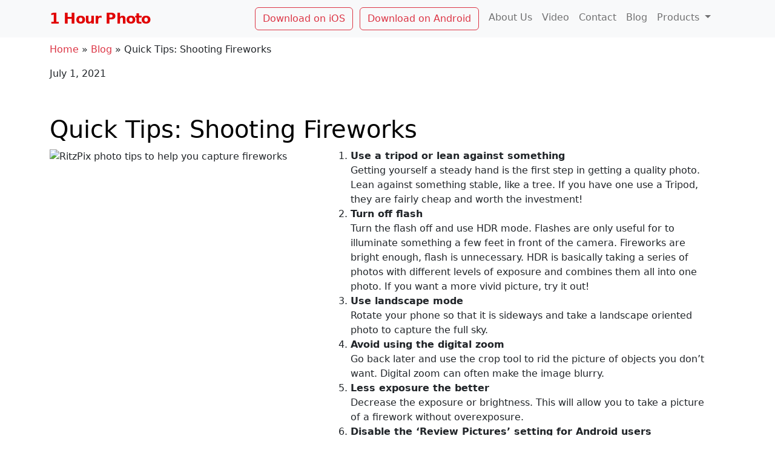

--- FILE ---
content_type: text/html; charset=UTF-8
request_url: https://www.1hourphoto.com/blog/quick-tips-shooting-fireworks/
body_size: 8990
content:
<!-- This is for pages like: https://www.1hourphoto.com/products/prints-posters/posters-enlargements/ -->

<!DOCTYPE html>
<html lang="en" class="no-js">

<head>
<meta http-equiv="content-type" content="text/html; charset=UTF-8" />
<meta name="viewport" content="width=device-width,minimum-scale=1,initial-scale=1">
<meta name="keywords" content="" />
<meta charset="UTF-8">
<title>Quick Tips: Shooting Fireworks | 1 Hour Photo : 1 Hour Photo</title>
<meta name="google-site-verification" content="PXMSYUpVMYOMk6KA927lVN0lialEl3GcMNfSi4MsdUw" />
<meta name="msvalidate.01" content="8C0C0880818A95C2A5A04EE5705E3071" />
<meta name="facebook-domain-verification" content="6xpjbggdcpyhshuhix6r01a9gn4f5z" />
<link rel="shortcut icon" type="image/x-icon" href="/favicon.ico" />
<meta http-equiv="X-UA-Compatible" content="IE=edge,chrome=1">
<meta name="viewport" content="width=device-width, initial-scale=1.0">
<!-- <meta name="description" content="Print from your Phone"> -->

<script src="https://use.fontawesome.com/484eb78883.js" async></script>
<link href="https://cdn.jsdelivr.net/npm/bootstrap@5.2.3/dist/css/bootstrap.min.css" rel="stylesheet" integrity="sha384-rbsA2VBKQhggwzxH7pPCaAqO46MgnOM80zW1RWuH61DGLwZJEdK2Kadq2F9CUG65" crossorigin="anonymous">
<link rel="stylesheet" href="https://www.1hourphoto.com/wp-content/themes/1hourphoto2023/style.css?update=2023abvfg" async> 

<meta name='robots' content='index, follow, max-image-preview:large, max-snippet:-1, max-video-preview:-1' />

	<!-- This site is optimized with the Yoast SEO plugin v26.8 - https://yoast.com/product/yoast-seo-wordpress/ -->
	<link rel="canonical" href="https://www.1hourphoto.com/blog/quick-tips-shooting-fireworks/" />
	<meta property="og:locale" content="en_US" />
	<meta property="og:type" content="article" />
	<meta property="og:title" content="Quick Tips: Shooting Fireworks | 1 Hour Photo" />
	<meta property="og:description" content="Use a tripod or lean against something Getting yourself a steady hand is the first step in getting a quality photo. Lean against something stable, like a tree. If you have one use a Tripod, they are fairly cheap and worth the investment! Turn off flash Turn the flash off and use HDR mode. Flashes [&hellip;]" />
	<meta property="og:url" content="https://www.1hourphoto.com/blog/quick-tips-shooting-fireworks/" />
	<meta property="og:site_name" content="1 Hour Photo" />
	<meta property="article:published_time" content="2021-07-01T18:45:56+00:00" />
	<meta property="article:modified_time" content="2024-03-10T02:36:54+00:00" />
	<meta property="og:image" content="https://www.1hourphoto.com/wp-content/uploads/2021/07/fireworks.jpg" />
	<meta property="og:image:width" content="600" />
	<meta property="og:image:height" content="600" />
	<meta property="og:image:type" content="image/jpeg" />
	<meta name="author" content="admin" />
	<meta name="twitter:card" content="summary_large_image" />
	<meta name="twitter:label1" content="Written by" />
	<meta name="twitter:data1" content="admin" />
	<meta name="twitter:label2" content="Est. reading time" />
	<meta name="twitter:data2" content="2 minutes" />
	<script type="application/ld+json" class="yoast-schema-graph">{"@context":"https://schema.org","@graph":[{"@type":"Article","@id":"https://www.1hourphoto.com/blog/quick-tips-shooting-fireworks/#article","isPartOf":{"@id":"https://www.1hourphoto.com/blog/quick-tips-shooting-fireworks/"},"author":{"name":"admin","@id":"https://www.1hourphoto.com/#/schema/person/985a60c86c057c35517d18feb1ac2c08"},"headline":"Quick Tips: Shooting Fireworks","datePublished":"2021-07-01T18:45:56+00:00","dateModified":"2024-03-10T02:36:54+00:00","mainEntityOfPage":{"@id":"https://www.1hourphoto.com/blog/quick-tips-shooting-fireworks/"},"wordCount":308,"commentCount":0,"image":{"@id":"https://www.1hourphoto.com/blog/quick-tips-shooting-fireworks/#primaryimage"},"thumbnailUrl":"https://www.1hourphoto.com/wp-content/uploads/2021/07/fireworks.jpg","articleSection":["Blog"],"inLanguage":"en","potentialAction":[{"@type":"CommentAction","name":"Comment","target":["https://www.1hourphoto.com/blog/quick-tips-shooting-fireworks/#respond"]}]},{"@type":"WebPage","@id":"https://www.1hourphoto.com/blog/quick-tips-shooting-fireworks/","url":"https://www.1hourphoto.com/blog/quick-tips-shooting-fireworks/","name":"Quick Tips: Shooting Fireworks | 1 Hour Photo","isPartOf":{"@id":"https://www.1hourphoto.com/#website"},"primaryImageOfPage":{"@id":"https://www.1hourphoto.com/blog/quick-tips-shooting-fireworks/#primaryimage"},"image":{"@id":"https://www.1hourphoto.com/blog/quick-tips-shooting-fireworks/#primaryimage"},"thumbnailUrl":"https://www.1hourphoto.com/wp-content/uploads/2021/07/fireworks.jpg","datePublished":"2021-07-01T18:45:56+00:00","dateModified":"2024-03-10T02:36:54+00:00","author":{"@id":"https://www.1hourphoto.com/#/schema/person/985a60c86c057c35517d18feb1ac2c08"},"breadcrumb":{"@id":"https://www.1hourphoto.com/blog/quick-tips-shooting-fireworks/#breadcrumb"},"inLanguage":"en","potentialAction":[{"@type":"ReadAction","target":["https://www.1hourphoto.com/blog/quick-tips-shooting-fireworks/"]}]},{"@type":"ImageObject","inLanguage":"en","@id":"https://www.1hourphoto.com/blog/quick-tips-shooting-fireworks/#primaryimage","url":"https://www.1hourphoto.com/wp-content/uploads/2021/07/fireworks.jpg","contentUrl":"https://www.1hourphoto.com/wp-content/uploads/2021/07/fireworks.jpg","width":600,"height":600,"caption":"Brightly colorful fireworks in the night sky"},{"@type":"BreadcrumbList","@id":"https://www.1hourphoto.com/blog/quick-tips-shooting-fireworks/#breadcrumb","itemListElement":[{"@type":"ListItem","position":1,"name":"Home","item":"https://www.1hourphoto.com/"},{"@type":"ListItem","position":2,"name":"Blog","item":"https://www.1hourphoto.com/blog/"},{"@type":"ListItem","position":3,"name":"Quick Tips: Shooting Fireworks"}]},{"@type":"WebSite","@id":"https://www.1hourphoto.com/#website","url":"https://www.1hourphoto.com/","name":"1 Hour Photo","description":"Print from your Phone","alternateName":"1 Hour Prints from your Phone","potentialAction":[{"@type":"SearchAction","target":{"@type":"EntryPoint","urlTemplate":"https://www.1hourphoto.com/?s={search_term_string}"},"query-input":{"@type":"PropertyValueSpecification","valueRequired":true,"valueName":"search_term_string"}}],"inLanguage":"en"},{"@type":"Person","@id":"https://www.1hourphoto.com/#/schema/person/985a60c86c057c35517d18feb1ac2c08","name":"admin","image":{"@type":"ImageObject","inLanguage":"en","@id":"https://www.1hourphoto.com/#/schema/person/image/","url":"https://secure.gravatar.com/avatar/181477e2209ca725916521f39501c84e83e49b61d54ec74e7be28a3b5ef8c7d4?s=96&d=mm&r=g","contentUrl":"https://secure.gravatar.com/avatar/181477e2209ca725916521f39501c84e83e49b61d54ec74e7be28a3b5ef8c7d4?s=96&d=mm&r=g","caption":"admin"},"sameAs":["https://www.1hourphoto.com"],"url":"https://www.1hourphoto.com/author/admin/"}]}</script>
	<!-- / Yoast SEO plugin. -->


<link rel="alternate" title="oEmbed (JSON)" type="application/json+oembed" href="https://www.1hourphoto.com/wp-json/oembed/1.0/embed?url=https%3A%2F%2Fwww.1hourphoto.com%2Fblog%2Fquick-tips-shooting-fireworks%2F" />
<link rel="alternate" title="oEmbed (XML)" type="text/xml+oembed" href="https://www.1hourphoto.com/wp-json/oembed/1.0/embed?url=https%3A%2F%2Fwww.1hourphoto.com%2Fblog%2Fquick-tips-shooting-fireworks%2F&#038;format=xml" />
<style id='wp-img-auto-sizes-contain-inline-css' type='text/css'>
img:is([sizes=auto i],[sizes^="auto," i]){contain-intrinsic-size:3000px 1500px}
/*# sourceURL=wp-img-auto-sizes-contain-inline-css */
</style>
<style id='wp-block-library-inline-css' type='text/css'>
:root{--wp-block-synced-color:#7a00df;--wp-block-synced-color--rgb:122,0,223;--wp-bound-block-color:var(--wp-block-synced-color);--wp-editor-canvas-background:#ddd;--wp-admin-theme-color:#007cba;--wp-admin-theme-color--rgb:0,124,186;--wp-admin-theme-color-darker-10:#006ba1;--wp-admin-theme-color-darker-10--rgb:0,107,160.5;--wp-admin-theme-color-darker-20:#005a87;--wp-admin-theme-color-darker-20--rgb:0,90,135;--wp-admin-border-width-focus:2px}@media (min-resolution:192dpi){:root{--wp-admin-border-width-focus:1.5px}}.wp-element-button{cursor:pointer}:root .has-very-light-gray-background-color{background-color:#eee}:root .has-very-dark-gray-background-color{background-color:#313131}:root .has-very-light-gray-color{color:#eee}:root .has-very-dark-gray-color{color:#313131}:root .has-vivid-green-cyan-to-vivid-cyan-blue-gradient-background{background:linear-gradient(135deg,#00d084,#0693e3)}:root .has-purple-crush-gradient-background{background:linear-gradient(135deg,#34e2e4,#4721fb 50%,#ab1dfe)}:root .has-hazy-dawn-gradient-background{background:linear-gradient(135deg,#faaca8,#dad0ec)}:root .has-subdued-olive-gradient-background{background:linear-gradient(135deg,#fafae1,#67a671)}:root .has-atomic-cream-gradient-background{background:linear-gradient(135deg,#fdd79a,#004a59)}:root .has-nightshade-gradient-background{background:linear-gradient(135deg,#330968,#31cdcf)}:root .has-midnight-gradient-background{background:linear-gradient(135deg,#020381,#2874fc)}:root{--wp--preset--font-size--normal:16px;--wp--preset--font-size--huge:42px}.has-regular-font-size{font-size:1em}.has-larger-font-size{font-size:2.625em}.has-normal-font-size{font-size:var(--wp--preset--font-size--normal)}.has-huge-font-size{font-size:var(--wp--preset--font-size--huge)}.has-text-align-center{text-align:center}.has-text-align-left{text-align:left}.has-text-align-right{text-align:right}.has-fit-text{white-space:nowrap!important}#end-resizable-editor-section{display:none}.aligncenter{clear:both}.items-justified-left{justify-content:flex-start}.items-justified-center{justify-content:center}.items-justified-right{justify-content:flex-end}.items-justified-space-between{justify-content:space-between}.screen-reader-text{border:0;clip-path:inset(50%);height:1px;margin:-1px;overflow:hidden;padding:0;position:absolute;width:1px;word-wrap:normal!important}.screen-reader-text:focus{background-color:#ddd;clip-path:none;color:#444;display:block;font-size:1em;height:auto;left:5px;line-height:normal;padding:15px 23px 14px;text-decoration:none;top:5px;width:auto;z-index:100000}html :where(.has-border-color){border-style:solid}html :where([style*=border-top-color]){border-top-style:solid}html :where([style*=border-right-color]){border-right-style:solid}html :where([style*=border-bottom-color]){border-bottom-style:solid}html :where([style*=border-left-color]){border-left-style:solid}html :where([style*=border-width]){border-style:solid}html :where([style*=border-top-width]){border-top-style:solid}html :where([style*=border-right-width]){border-right-style:solid}html :where([style*=border-bottom-width]){border-bottom-style:solid}html :where([style*=border-left-width]){border-left-style:solid}html :where(img[class*=wp-image-]){height:auto;max-width:100%}:where(figure){margin:0 0 1em}html :where(.is-position-sticky){--wp-admin--admin-bar--position-offset:var(--wp-admin--admin-bar--height,0px)}@media screen and (max-width:600px){html :where(.is-position-sticky){--wp-admin--admin-bar--position-offset:0px}}

/*# sourceURL=wp-block-library-inline-css */
</style><style id='global-styles-inline-css' type='text/css'>
:root{--wp--preset--aspect-ratio--square: 1;--wp--preset--aspect-ratio--4-3: 4/3;--wp--preset--aspect-ratio--3-4: 3/4;--wp--preset--aspect-ratio--3-2: 3/2;--wp--preset--aspect-ratio--2-3: 2/3;--wp--preset--aspect-ratio--16-9: 16/9;--wp--preset--aspect-ratio--9-16: 9/16;--wp--preset--color--black: #000000;--wp--preset--color--cyan-bluish-gray: #abb8c3;--wp--preset--color--white: #ffffff;--wp--preset--color--pale-pink: #f78da7;--wp--preset--color--vivid-red: #cf2e2e;--wp--preset--color--luminous-vivid-orange: #ff6900;--wp--preset--color--luminous-vivid-amber: #fcb900;--wp--preset--color--light-green-cyan: #7bdcb5;--wp--preset--color--vivid-green-cyan: #00d084;--wp--preset--color--pale-cyan-blue: #8ed1fc;--wp--preset--color--vivid-cyan-blue: #0693e3;--wp--preset--color--vivid-purple: #9b51e0;--wp--preset--gradient--vivid-cyan-blue-to-vivid-purple: linear-gradient(135deg,rgb(6,147,227) 0%,rgb(155,81,224) 100%);--wp--preset--gradient--light-green-cyan-to-vivid-green-cyan: linear-gradient(135deg,rgb(122,220,180) 0%,rgb(0,208,130) 100%);--wp--preset--gradient--luminous-vivid-amber-to-luminous-vivid-orange: linear-gradient(135deg,rgb(252,185,0) 0%,rgb(255,105,0) 100%);--wp--preset--gradient--luminous-vivid-orange-to-vivid-red: linear-gradient(135deg,rgb(255,105,0) 0%,rgb(207,46,46) 100%);--wp--preset--gradient--very-light-gray-to-cyan-bluish-gray: linear-gradient(135deg,rgb(238,238,238) 0%,rgb(169,184,195) 100%);--wp--preset--gradient--cool-to-warm-spectrum: linear-gradient(135deg,rgb(74,234,220) 0%,rgb(151,120,209) 20%,rgb(207,42,186) 40%,rgb(238,44,130) 60%,rgb(251,105,98) 80%,rgb(254,248,76) 100%);--wp--preset--gradient--blush-light-purple: linear-gradient(135deg,rgb(255,206,236) 0%,rgb(152,150,240) 100%);--wp--preset--gradient--blush-bordeaux: linear-gradient(135deg,rgb(254,205,165) 0%,rgb(254,45,45) 50%,rgb(107,0,62) 100%);--wp--preset--gradient--luminous-dusk: linear-gradient(135deg,rgb(255,203,112) 0%,rgb(199,81,192) 50%,rgb(65,88,208) 100%);--wp--preset--gradient--pale-ocean: linear-gradient(135deg,rgb(255,245,203) 0%,rgb(182,227,212) 50%,rgb(51,167,181) 100%);--wp--preset--gradient--electric-grass: linear-gradient(135deg,rgb(202,248,128) 0%,rgb(113,206,126) 100%);--wp--preset--gradient--midnight: linear-gradient(135deg,rgb(2,3,129) 0%,rgb(40,116,252) 100%);--wp--preset--font-size--small: 13px;--wp--preset--font-size--medium: 20px;--wp--preset--font-size--large: 36px;--wp--preset--font-size--x-large: 42px;--wp--preset--spacing--20: 0.44rem;--wp--preset--spacing--30: 0.67rem;--wp--preset--spacing--40: 1rem;--wp--preset--spacing--50: 1.5rem;--wp--preset--spacing--60: 2.25rem;--wp--preset--spacing--70: 3.38rem;--wp--preset--spacing--80: 5.06rem;--wp--preset--shadow--natural: 6px 6px 9px rgba(0, 0, 0, 0.2);--wp--preset--shadow--deep: 12px 12px 50px rgba(0, 0, 0, 0.4);--wp--preset--shadow--sharp: 6px 6px 0px rgba(0, 0, 0, 0.2);--wp--preset--shadow--outlined: 6px 6px 0px -3px rgb(255, 255, 255), 6px 6px rgb(0, 0, 0);--wp--preset--shadow--crisp: 6px 6px 0px rgb(0, 0, 0);}:where(.is-layout-flex){gap: 0.5em;}:where(.is-layout-grid){gap: 0.5em;}body .is-layout-flex{display: flex;}.is-layout-flex{flex-wrap: wrap;align-items: center;}.is-layout-flex > :is(*, div){margin: 0;}body .is-layout-grid{display: grid;}.is-layout-grid > :is(*, div){margin: 0;}:where(.wp-block-columns.is-layout-flex){gap: 2em;}:where(.wp-block-columns.is-layout-grid){gap: 2em;}:where(.wp-block-post-template.is-layout-flex){gap: 1.25em;}:where(.wp-block-post-template.is-layout-grid){gap: 1.25em;}.has-black-color{color: var(--wp--preset--color--black) !important;}.has-cyan-bluish-gray-color{color: var(--wp--preset--color--cyan-bluish-gray) !important;}.has-white-color{color: var(--wp--preset--color--white) !important;}.has-pale-pink-color{color: var(--wp--preset--color--pale-pink) !important;}.has-vivid-red-color{color: var(--wp--preset--color--vivid-red) !important;}.has-luminous-vivid-orange-color{color: var(--wp--preset--color--luminous-vivid-orange) !important;}.has-luminous-vivid-amber-color{color: var(--wp--preset--color--luminous-vivid-amber) !important;}.has-light-green-cyan-color{color: var(--wp--preset--color--light-green-cyan) !important;}.has-vivid-green-cyan-color{color: var(--wp--preset--color--vivid-green-cyan) !important;}.has-pale-cyan-blue-color{color: var(--wp--preset--color--pale-cyan-blue) !important;}.has-vivid-cyan-blue-color{color: var(--wp--preset--color--vivid-cyan-blue) !important;}.has-vivid-purple-color{color: var(--wp--preset--color--vivid-purple) !important;}.has-black-background-color{background-color: var(--wp--preset--color--black) !important;}.has-cyan-bluish-gray-background-color{background-color: var(--wp--preset--color--cyan-bluish-gray) !important;}.has-white-background-color{background-color: var(--wp--preset--color--white) !important;}.has-pale-pink-background-color{background-color: var(--wp--preset--color--pale-pink) !important;}.has-vivid-red-background-color{background-color: var(--wp--preset--color--vivid-red) !important;}.has-luminous-vivid-orange-background-color{background-color: var(--wp--preset--color--luminous-vivid-orange) !important;}.has-luminous-vivid-amber-background-color{background-color: var(--wp--preset--color--luminous-vivid-amber) !important;}.has-light-green-cyan-background-color{background-color: var(--wp--preset--color--light-green-cyan) !important;}.has-vivid-green-cyan-background-color{background-color: var(--wp--preset--color--vivid-green-cyan) !important;}.has-pale-cyan-blue-background-color{background-color: var(--wp--preset--color--pale-cyan-blue) !important;}.has-vivid-cyan-blue-background-color{background-color: var(--wp--preset--color--vivid-cyan-blue) !important;}.has-vivid-purple-background-color{background-color: var(--wp--preset--color--vivid-purple) !important;}.has-black-border-color{border-color: var(--wp--preset--color--black) !important;}.has-cyan-bluish-gray-border-color{border-color: var(--wp--preset--color--cyan-bluish-gray) !important;}.has-white-border-color{border-color: var(--wp--preset--color--white) !important;}.has-pale-pink-border-color{border-color: var(--wp--preset--color--pale-pink) !important;}.has-vivid-red-border-color{border-color: var(--wp--preset--color--vivid-red) !important;}.has-luminous-vivid-orange-border-color{border-color: var(--wp--preset--color--luminous-vivid-orange) !important;}.has-luminous-vivid-amber-border-color{border-color: var(--wp--preset--color--luminous-vivid-amber) !important;}.has-light-green-cyan-border-color{border-color: var(--wp--preset--color--light-green-cyan) !important;}.has-vivid-green-cyan-border-color{border-color: var(--wp--preset--color--vivid-green-cyan) !important;}.has-pale-cyan-blue-border-color{border-color: var(--wp--preset--color--pale-cyan-blue) !important;}.has-vivid-cyan-blue-border-color{border-color: var(--wp--preset--color--vivid-cyan-blue) !important;}.has-vivid-purple-border-color{border-color: var(--wp--preset--color--vivid-purple) !important;}.has-vivid-cyan-blue-to-vivid-purple-gradient-background{background: var(--wp--preset--gradient--vivid-cyan-blue-to-vivid-purple) !important;}.has-light-green-cyan-to-vivid-green-cyan-gradient-background{background: var(--wp--preset--gradient--light-green-cyan-to-vivid-green-cyan) !important;}.has-luminous-vivid-amber-to-luminous-vivid-orange-gradient-background{background: var(--wp--preset--gradient--luminous-vivid-amber-to-luminous-vivid-orange) !important;}.has-luminous-vivid-orange-to-vivid-red-gradient-background{background: var(--wp--preset--gradient--luminous-vivid-orange-to-vivid-red) !important;}.has-very-light-gray-to-cyan-bluish-gray-gradient-background{background: var(--wp--preset--gradient--very-light-gray-to-cyan-bluish-gray) !important;}.has-cool-to-warm-spectrum-gradient-background{background: var(--wp--preset--gradient--cool-to-warm-spectrum) !important;}.has-blush-light-purple-gradient-background{background: var(--wp--preset--gradient--blush-light-purple) !important;}.has-blush-bordeaux-gradient-background{background: var(--wp--preset--gradient--blush-bordeaux) !important;}.has-luminous-dusk-gradient-background{background: var(--wp--preset--gradient--luminous-dusk) !important;}.has-pale-ocean-gradient-background{background: var(--wp--preset--gradient--pale-ocean) !important;}.has-electric-grass-gradient-background{background: var(--wp--preset--gradient--electric-grass) !important;}.has-midnight-gradient-background{background: var(--wp--preset--gradient--midnight) !important;}.has-small-font-size{font-size: var(--wp--preset--font-size--small) !important;}.has-medium-font-size{font-size: var(--wp--preset--font-size--medium) !important;}.has-large-font-size{font-size: var(--wp--preset--font-size--large) !important;}.has-x-large-font-size{font-size: var(--wp--preset--font-size--x-large) !important;}
/*# sourceURL=global-styles-inline-css */
</style>

<style id='classic-theme-styles-inline-css' type='text/css'>
/*! This file is auto-generated */
.wp-block-button__link{color:#fff;background-color:#32373c;border-radius:9999px;box-shadow:none;text-decoration:none;padding:calc(.667em + 2px) calc(1.333em + 2px);font-size:1.125em}.wp-block-file__button{background:#32373c;color:#fff;text-decoration:none}
/*# sourceURL=/wp-includes/css/classic-themes.min.css */
</style>
<link rel="https://api.w.org/" href="https://www.1hourphoto.com/wp-json/" /><link rel="alternate" title="JSON" type="application/json" href="https://www.1hourphoto.com/wp-json/wp/v2/posts/131" /><link rel="EditURI" type="application/rsd+xml" title="RSD" href="https://www.1hourphoto.com/xmlrpc.php?rsd" />
		<style type="text/css" id="wp-custom-css">
			.custom-heading {
    font-size: 1.5em;
    font-weight: bold;
    margin: 0.83em 0;
    /* Other styles */
}
.banner-small {
  font-size: clamp(14px, 1vw, 18px);
}
.banner-large {
  font-size: clamp(16px, 1.5vw, 24px);
  font-weight: bold;
  text-transform: uppercase;
}		</style>
				
		
		
<!-- Meta Pixel Code -->
<script>
!function(f,b,e,v,n,t,s)
{if(f.fbq)return;n=f.fbq=function(){n.callMethod?
n.callMethod.apply(n,arguments):n.queue.push(arguments)};
if(!f._fbq)f._fbq=n;n.push=n;n.loaded=!0;n.version='2.0';
n.queue=[];t=b.createElement(e);t.async=!0;
t.src=v;s=b.getElementsByTagName(e)[0];
s.parentNode.insertBefore(t,s)}(window, document,'script',
'https://connect.facebook.net/en_US/fbevents.js');
fbq('init', '692742705101422');
fbq('track', 'PageView');
</script>
<noscript><img height="1" width="1" style="display:none"
src="https://www.facebook.com/tr?id=692742705101422&ev=PageView&noscript=1"
/></noscript>
<!-- End Meta Pixel Code -->	
		

	
<!-- TiKTok Pixel Code -->		
<script>
		!function (w, d, t) {
		  w.TiktokAnalyticsObject=t;var ttq=w[t]=w[t]||[];ttq.methods=["page","track","identify","instances","debug","on","off","once","ready","alias","group","enableCookie","disableCookie"],ttq.setAndDefer=function(t,e){t[e]=function(){t.push([e].concat(Array.prototype.slice.call(arguments,0)))}};for(var i=0;i<ttq.methods.length;i++)ttq.setAndDefer(ttq,ttq.methods[i]);ttq.instance=function(t){for(var e=ttq._i[t]||[],n=0;n<ttq.methods.length;n++
)ttq.setAndDefer(e,ttq.methods[n]);return e},ttq.load=function(e,n){var i="https://analytics.tiktok.com/i18n/pixel/events.js";ttq._i=ttq._i||{},ttq._i[e]=[],ttq._i[e]._u=i,ttq._t=ttq._t||{},ttq._t[e]=+new Date,ttq._o=ttq._o||{},ttq._o[e]=n||{};n=document.createElement("script");n.type="text/javascript",n.async=!0,n.src=i+"?sdkid="+e+"&lib="+t;e=document.getElementsByTagName("script")[0];e.parentNode.insertBefore(n,e)};
		
		  ttq.load('CL19T7RC77UAIQICALG0');
		  ttq.page();
		}(window, document, 'ttq');
	</script>	
<!-- End TiKTok Pixel Code -->		
	
		
		
	<!-- Google Tag Manager -->
<script>(function(w,d,s,l,i){w[l]=w[l]||[];w[l].push({'gtm.start':
new Date().getTime(),event:'gtm.js'});var f=d.getElementsByTagName(s)[0],
j=d.createElement(s),dl=l!='dataLayer'?'&l='+l:'';j.async=true;j.src=
'https://www.googletagmanager.com/gtm.js?id='+i+dl;f.parentNode.insertBefore(j,f);
})(window,document,'script','dataLayer','GTM-WQTGJDF');</script>
<!-- End Google Tag Manager -->
</head>
<body>
<!-- Google Tag Manager (noscript) -->
<noscript><iframe src="https://www.googletagmanager.com/ns.html?id=GTM-WQTGJDF"
height="0" width="0" style="display:none;visibility:hidden"></iframe></noscript>
<!-- End Google Tag Manager (noscript) -->

<a name="top"></a>

<nav class="navbar navbar-expand-lg bg-light fixed-top">
  <div class="container">
    <a class="navbar-brand onehourBrand d-flex justify-content-start" href="https://www.1hourphoto.com">1 Hour Photo</a>
    <button class="navbar-toggler" type="button" data-bs-toggle="offcanvas" data-bs-target="#offcanvasNavbar" aria-controls="offcanvasNavbar">
      <span class="navbar-toggler-icon"></span>
    </button>
    <div class="offcanvas offcanvas-end" tabindex="-1" id="offcanvasNavbar" aria-labelledby="offcanvasNavbarLabel">
      <div class="offcanvas-header">
        <h5 class="offcanvas-title" id="offcanvasNavbarLabel"><a class="onehourBrand" href="">1 Hour Photo</a></h5>
        <button type="button" class="btn-close" data-bs-dismiss="offcanvas" aria-label="Close"></button>
      </div>
	  
	
	  
      <div class="offcanvas-body">
	  

	  
        <ul class="navbar-nav d-flex justify-content-end flex-grow-1 pe-3">
		<li class="nav-item text-center"><a href="https://itunes.apple.com/app/id1153731652" class="btn btn-outline-danger me-2" type="button" target="_blank">Download on iOS</a>
		<li class="nav-item text-center"><a href="https://play.google.com/store/apps/details?id=com.mailpix.onehourphoto.walgreens.android" class="btn btn-outline-danger me-2" type="button" target="_blank">Download on Android</a>
        <li class="nav-item"><a class="nav-link" href="https://www.1hourphoto.com/about-us">About Us</a></li>
		<li class="nav-item"><a class="nav-link" href="https://www.1hourphoto.com/#theApp">Video</a></li>
		<li class="nav-item"><a class="nav-link" href="mailto:service@1hourphoto.com">Contact</a></li>
		<li class="nav-item"><a class="nav-link" href="https://www.1hourphoto.com/blog/">Blog</a></li>
          <li class="nav-item dropdown">
            <a class="nav-link dropdown-toggle" href="#" role="button" data-bs-toggle="dropdown" aria-expanded="false">
              Products
            </a>
            <ul class="dropdown-menu">
              <li><a class="dropdown-item" href="https://www.1hourphoto.com/products/prints-posters/photo-prints/">Prints</a></li>
              <li><a class="dropdown-item" href="https://www.1hourphoto.com/products/prints-posters/posters-enlargements/">Posters</a></li>
              <li><a class="dropdown-item" href="https://www.1hourphoto.com/products/wall-decor/canvas-prints/">Canvas</a></li>
              <li><a class="dropdown-item" href="https://www.1hourphoto.com/category/products/wall-decor/">Wall Decor</a></li>
              <li><a class="dropdown-item" href="https://www.1hourphoto.com/products/cards/classic-4x8-cards/">Greeting Cards</a></li>
              <li><a class="dropdown-item" href="https://www.1hourphoto.com/category/products/gifts/">Gifts</a></li>
            </ul>
          </li>

        </ul>
		</div>
	
		
      </div>
    </div>
  </div>
</nav>

<section class="section about" style="margin-top:70px;">
		<!-- End Header -->
	
<div class="container">
<p id="breadcrumbs"><span><span><a href="https://www.1hourphoto.com/">Home</a></span> » <span><a href="https://www.1hourphoto.com/blog/">Blog</a></span> » <span class="breadcrumb_last" aria-current="page">Quick Tips: Shooting Fireworks</span></span></p>	
		<p>July 1, 2021</p> 
	<div class="row">
		<!-- post title -->
	<h1><a href="https://www.1hourphoto.com/blog/quick-tips-shooting-fireworks/" title="Quick Tips: Shooting Fireworks">Quick Tips: Shooting Fireworks</a></h1>
	<!-- /post title -->
	<div class="row">
<div class="col-sm-12 col-md-5" style="padding-bottom:20px;"><img decoding="async" src="https://www.ritzpix.com/wp-content/uploads/2011/07/fireworks.jpg" class="img-responsive img-fluid web2" alt="RitzPix photo tips to help you capture fireworks" /></div>
<div class="col-sm-12 col-md-7">
<ol>
<li><strong>Use a tripod or lean against something</strong><br />
	Getting yourself a steady hand is the first step in getting a quality photo. Lean against something stable, like a tree. If you have one use a Tripod, they are fairly cheap and worth the investment! </li>
<li><strong>Turn off flash</strong><br />
	Turn the flash off and use HDR mode. Flashes are only useful for to illuminate something a few feet in front of the camera. Fireworks are bright enough, flash is unnecessary. HDR is basically taking a series of photos with different levels of exposure and combines them all into one photo. If you want a more vivid picture, try it out!</li>
<li><strong>Use landscape mode</strong><br />
	Rotate your phone so that it is sideways and take a landscape oriented photo to capture the full sky.</li>
<li><strong>Avoid using the digital zoom</strong><br />
	Go back later and use the crop tool to rid the picture of objects you don’t want. Digital zoom can often make the image blurry.</li>
<li><strong>Less exposure the better</strong><br />
	Decrease the exposure or brightness. This will allow you to take a picture of a firework without overexposure. </li>
<li><strong>Disable the ‘Review Pictures’ setting for Android users</strong><br />
	Usually after you take a picture, your phone will automatically display the photo. Since fireworks are quick, turning this off will allow you to take more pictures.</li>
<li><strong>Take the picture!</strong></li>
<li><strong>Experiment with live &#038; burst </strong><br />
	You could also experiment with live pictures and burst photos. To take a burst photo, hold down on your shutter. The burst will take many photos all at once, so you are bound to get a few great shots!</li>
<li><strong>Try out the editing tools</strong><br />
	After you have shot your photos use an editing tool to increase contrast, brilliance, shadows, and other effects. Don’t be afraid to play around with it, you never know how cool it could turn out!</li>
</ol>
<p><!-- 

Original Tips more oriented towards a camera, not a phone 



<p><strong>Use the slow shutter speed.</strong>&nbsp;This will ensure you see bright &ldquo;trails&rdquo; in your fireworks pictures as the flaming particles spread out and begin to fall toward the ground, burning light into the image.</p>




<p><strong>Get a tripod.</strong>&nbsp;Leaving the shutter open means that you&rsquo;ll need to stabilize your camera in order to avoid any motion blur. And taking crisp, long-exposure night shots while trying to hold a heavy SLR steady with your hands is next to impossible. Find a tripod, a monopod or, at the very least, a flat, stable surface to hold your camera perfectly still.</p>




<p><strong>Get a shutter release cable or wireless remote.</strong>&nbsp;These cables will let you depress the shutter mechanism without having to touch the camera at all, thus reducing any possible blur.</p>




<p><strong>Set the ISO to its lowest setting.</strong>&nbsp;This will reduce graininess and noise that can be introduced by higher ISO settings.</p>




<p><strong>Dial in a low f/stop.</strong>&nbsp;Somewhere between f/8 and f/16 is ideal.</p>




<p><strong>Set Focus to infinity.</strong>&nbsp;Also, be sure to turn off any auto-focus settings if your camera has them. If possible, focus on the &lsquo;hyperfocal&rsquo; distance- this is the point at which infinity is at the edge of your depth of field, so you get as much as possible of the foreground in focus.</p>




<p><strong>Tip:</strong>&nbsp;Try photographing multiple bursts in a single image. Leave the shutter open for 30 to 40 seconds at a time to capture multiple explosions. Just be sure to cover the lens between explosions to minimize the amount of ambient that shows up. Cover the lens with your hand, a black t-shirt or anything dark and non-reflective. Don&rsquo;t touch or bump the camera while you&rsquo;re covering it.</p>




<p><strong>Tip:</strong>&nbsp;For a different approach, shoot hand-held without a tripod using a much faster shutter speed and a higher ISO. You&rsquo;ll also want to re-adjust your f/stop, otherwise your images will be too dark. You won&rsquo;t get as many light trails from the fireworks, but you&rsquo;ll pick up a higher level of detail in the actual explosion, so your shots will contain a different type of drama.</p>




<p><strong>Tip:</strong>&nbsp;Another approach is using a long exposure time to make some triple shots of the fireworks, just keep the camera pointed in the right direction while it is taking the photograph.</p>


--></p>
</div>
</div>
	
		
	</div>
			
	

</div>


<!-- ******FOOTER****** --> 
<footer class="bg-light" style="padding:15px;border-top:2px solid #bbbbbb;margin-top:30px;">
	
<p class="text-center" style="margin-top:20px;">
<a href="https://www.1hourphoto.com/about-us/">About</a> | 
<a href="/press-releases">Press Releases</a> | 
<a href="mailto:service@1hourphoto.com">Contact</a> | 
<a href="/privacy-policy">Privacy Policy</a> | 
<a href="/terms-conditions">Terms & Conditions</a></p>


<h3 class="text-center">Pick up @</h3>
<p class="text-center"><a href="https://www.1hourphoto.com/cvs-photo-printing/">CVS</a>, 
<a href="https://www.1hourphoto.com/walgreens-photo-printing/">Walgreens Photo Partner & Duane Reade</a></p>  
<h4 class="text-center">Or </h4>	
<p class="text-center"> <a href="https://www.1hourphoto.com/home-delivery/">Home Delivery</a> </p>



<p class="text-center">1 Hour Photo © 2026</p>

</footer>



</section>
</body>



<script src="https://cdn.jsdelivr.net/npm/bootstrap@5.2.3/dist/js/bootstrap.bundle.min.js" integrity="sha384-kenU1KFdBIe4zVF0s0G1M5b4hcpxyD9F7jL+jjXkk+Q2h455rYXK/7HAuoJl+0I4" crossorigin="anonymous"></script>
<script src="https://code.jquery.com/jquery-3.7.0.min.js" integrity="sha256-2Pmvv0kuTBOenSvLm6bvfBSSHrUJ+3A7x6P5Ebd07/g=" crossorigin="anonymous"></script>

<script type="speculationrules">
{"prefetch":[{"source":"document","where":{"and":[{"href_matches":"/*"},{"not":{"href_matches":["/wp-*.php","/wp-admin/*","/wp-content/uploads/*","/wp-content/*","/wp-content/plugins/*","/wp-content/themes/1hourphoto2023/*","/*\\?(.+)"]}},{"not":{"selector_matches":"a[rel~=\"nofollow\"]"}},{"not":{"selector_matches":".no-prefetch, .no-prefetch a"}}]},"eagerness":"conservative"}]}
</script>

</html>

--- FILE ---
content_type: text/css
request_url: https://www.1hourphoto.com/wp-content/themes/1hourphoto2023/style.css?update=2023abvfg
body_size: 750
content:
/*
	Theme Name: 1 Hour Photo 2023
	Theme URI: https://www.1hourphoto.com
	Description: 1 Hour Photo Prints from your phone
	Version: 3.0
	Author: Eric Frost
	Author URI: https://www.1hourphoto.com
	Tags: HTML5, CSS3,  Bootstrap 5
*/


h1 a {padding-top:40px;text-decoration:none;color:#000000;display:block;}
.product_text {padding:15px;}
a > .caption h3 {text-decoration:none!important;color:#000000;text-transform:uppercase;font-size:1.2rem}
a {text-decoration:none;}

.pageTitle h1 {text-align:center;}

.list-group-item.active {background-color:#e10001;border-color:#e10001;}
.list-group-item .badge {float:right;}

a.onehourBrand {color:#e10001;letter-spacing:-.05rem;text-decoration:none;font-weight:bold;font-size:24px;} 
.onehourBrand {color:#e10001;letter-spacing:-.05rem;text-decoration:none;font-weight:bold;} 
a {color:#dc3545;}
hr {padding:20px 0px;}
.productsHome a {text-decoration:none;text-transform:uppercase;}
.productsHome {margin-bottom:50px;}
.row-centered { text-align:center; }
.col-centered { display:inline-block; float:none; text-align:left; vertical-align:top;margin:15px auto; }
.featuredText {text-transform:none;color:#333;margin:20px auto;line-height:28px;}
.map { background: url(https://www.1hourphoto.com/images/map-background.jpg) no-repeat center center fixed; -webkit-background-size: cover; -moz-background-size: cover; -o-background-size: cover;   background-size: cover; color:#e10001;margin:50px auto;padding:50px 0; }
.red {color:#e10001;}
li.nav-item a.btn {margin:3px;text-align:center;}
li.nav-item a {text-align:center;}
.web2 {border-radius: 15px;}

.pagination{display:inline-block;padding-left:0;margin:20px 0;border-radius:4px}.pagination>li{display:inline}.pagination>li>a,.pagination>li>span{position:relative;float:left;padding:6px 12px;line-height:1.42857143;text-decoration:none;color:#337ab7;background-color:#fff;border:1px solid #ddd;margin-left:-1px}.pagination>li:first-child>a,.pagination>li:first-child>span{margin-left:0;border-bottom-left-radius:4px;border-top-left-radius:4px}.pagination>li:last-child>a,.pagination>li:last-child>span{border-bottom-right-radius:4px;border-top-right-radius:4px}.pagination>li>a:hover,.pagination>li>span:hover,.pagination>li>a:focus,.pagination>li>span:focus{z-index:2;color:#23527c;background-color:#eee;border-color:#ddd}.pagination>.active>a,.pagination>.active>span,.pagination>.active>a:hover,.pagination>.active>span:hover,.pagination>.active>a:focus,.pagination>.active>span:focus{z-index:3;color:#fff;background-color:#337ab7;border-color:#337ab7;cursor:default}.pagination>.disabled>span,.pagination>.disabled>span:hover,.pagination>.disabled>span:focus,.pagination>.disabled>a,.pagination>.disabled>a:hover,.pagination>.disabled>a:focus{color:#777;background-color:#fff;border-color:#ddd;cursor:not-allowed}.pagination>.active>a, .pagination>.active>a:focus, .pagination>.active>a:hover, .pagination>.active>span, .pagination>.active>span:focus, .pagination>.active>span:hover { background-color: #e10001; border-color: #e10001; } .pagination>li>a, .pagination>li>span { color: #e10001; border: 1px solid #ddd; } .pagination>li>a:hover, .pagination>li>span:hover {color: #000; }